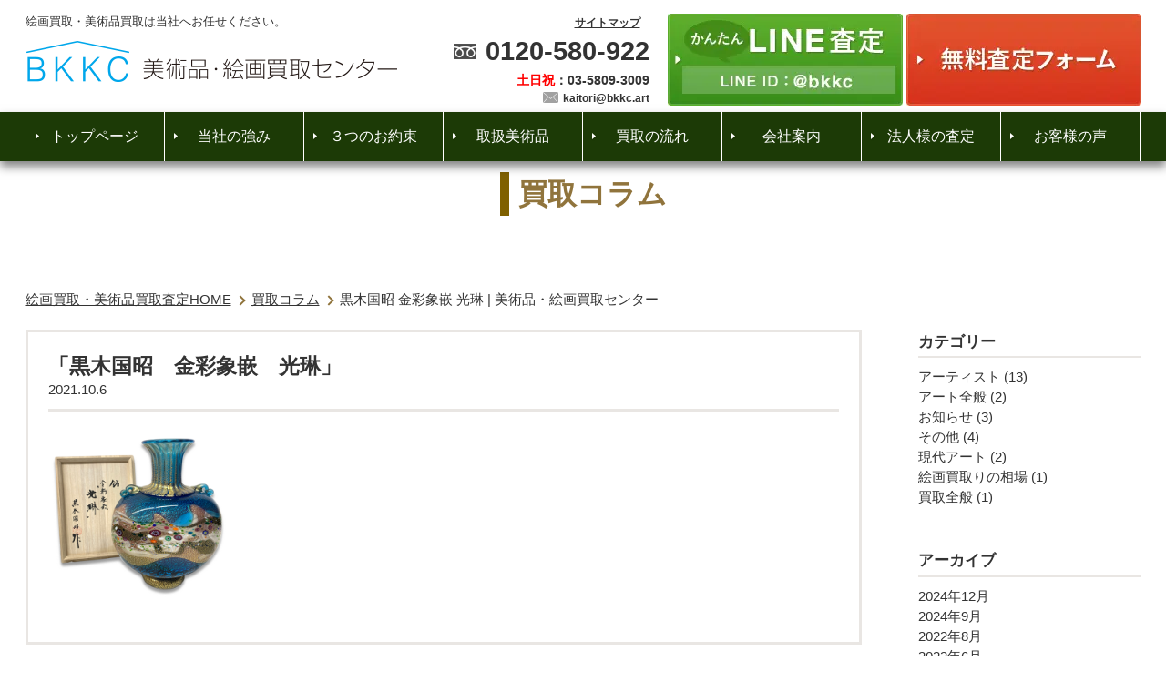

--- FILE ---
content_type: text/html; charset=utf-8
request_url: https://www.google.com/recaptcha/api2/anchor?ar=1&k=6Lc5CYogAAAAAJxdIVckhAPH0gJLCXT9rYmhVqlz&co=aHR0cHM6Ly9ia2tjLmFydDo0NDM.&hl=en&v=PoyoqOPhxBO7pBk68S4YbpHZ&size=invisible&anchor-ms=20000&execute-ms=30000&cb=8tz2dbe2gmga
body_size: 48806
content:
<!DOCTYPE HTML><html dir="ltr" lang="en"><head><meta http-equiv="Content-Type" content="text/html; charset=UTF-8">
<meta http-equiv="X-UA-Compatible" content="IE=edge">
<title>reCAPTCHA</title>
<style type="text/css">
/* cyrillic-ext */
@font-face {
  font-family: 'Roboto';
  font-style: normal;
  font-weight: 400;
  font-stretch: 100%;
  src: url(//fonts.gstatic.com/s/roboto/v48/KFO7CnqEu92Fr1ME7kSn66aGLdTylUAMa3GUBHMdazTgWw.woff2) format('woff2');
  unicode-range: U+0460-052F, U+1C80-1C8A, U+20B4, U+2DE0-2DFF, U+A640-A69F, U+FE2E-FE2F;
}
/* cyrillic */
@font-face {
  font-family: 'Roboto';
  font-style: normal;
  font-weight: 400;
  font-stretch: 100%;
  src: url(//fonts.gstatic.com/s/roboto/v48/KFO7CnqEu92Fr1ME7kSn66aGLdTylUAMa3iUBHMdazTgWw.woff2) format('woff2');
  unicode-range: U+0301, U+0400-045F, U+0490-0491, U+04B0-04B1, U+2116;
}
/* greek-ext */
@font-face {
  font-family: 'Roboto';
  font-style: normal;
  font-weight: 400;
  font-stretch: 100%;
  src: url(//fonts.gstatic.com/s/roboto/v48/KFO7CnqEu92Fr1ME7kSn66aGLdTylUAMa3CUBHMdazTgWw.woff2) format('woff2');
  unicode-range: U+1F00-1FFF;
}
/* greek */
@font-face {
  font-family: 'Roboto';
  font-style: normal;
  font-weight: 400;
  font-stretch: 100%;
  src: url(//fonts.gstatic.com/s/roboto/v48/KFO7CnqEu92Fr1ME7kSn66aGLdTylUAMa3-UBHMdazTgWw.woff2) format('woff2');
  unicode-range: U+0370-0377, U+037A-037F, U+0384-038A, U+038C, U+038E-03A1, U+03A3-03FF;
}
/* math */
@font-face {
  font-family: 'Roboto';
  font-style: normal;
  font-weight: 400;
  font-stretch: 100%;
  src: url(//fonts.gstatic.com/s/roboto/v48/KFO7CnqEu92Fr1ME7kSn66aGLdTylUAMawCUBHMdazTgWw.woff2) format('woff2');
  unicode-range: U+0302-0303, U+0305, U+0307-0308, U+0310, U+0312, U+0315, U+031A, U+0326-0327, U+032C, U+032F-0330, U+0332-0333, U+0338, U+033A, U+0346, U+034D, U+0391-03A1, U+03A3-03A9, U+03B1-03C9, U+03D1, U+03D5-03D6, U+03F0-03F1, U+03F4-03F5, U+2016-2017, U+2034-2038, U+203C, U+2040, U+2043, U+2047, U+2050, U+2057, U+205F, U+2070-2071, U+2074-208E, U+2090-209C, U+20D0-20DC, U+20E1, U+20E5-20EF, U+2100-2112, U+2114-2115, U+2117-2121, U+2123-214F, U+2190, U+2192, U+2194-21AE, U+21B0-21E5, U+21F1-21F2, U+21F4-2211, U+2213-2214, U+2216-22FF, U+2308-230B, U+2310, U+2319, U+231C-2321, U+2336-237A, U+237C, U+2395, U+239B-23B7, U+23D0, U+23DC-23E1, U+2474-2475, U+25AF, U+25B3, U+25B7, U+25BD, U+25C1, U+25CA, U+25CC, U+25FB, U+266D-266F, U+27C0-27FF, U+2900-2AFF, U+2B0E-2B11, U+2B30-2B4C, U+2BFE, U+3030, U+FF5B, U+FF5D, U+1D400-1D7FF, U+1EE00-1EEFF;
}
/* symbols */
@font-face {
  font-family: 'Roboto';
  font-style: normal;
  font-weight: 400;
  font-stretch: 100%;
  src: url(//fonts.gstatic.com/s/roboto/v48/KFO7CnqEu92Fr1ME7kSn66aGLdTylUAMaxKUBHMdazTgWw.woff2) format('woff2');
  unicode-range: U+0001-000C, U+000E-001F, U+007F-009F, U+20DD-20E0, U+20E2-20E4, U+2150-218F, U+2190, U+2192, U+2194-2199, U+21AF, U+21E6-21F0, U+21F3, U+2218-2219, U+2299, U+22C4-22C6, U+2300-243F, U+2440-244A, U+2460-24FF, U+25A0-27BF, U+2800-28FF, U+2921-2922, U+2981, U+29BF, U+29EB, U+2B00-2BFF, U+4DC0-4DFF, U+FFF9-FFFB, U+10140-1018E, U+10190-1019C, U+101A0, U+101D0-101FD, U+102E0-102FB, U+10E60-10E7E, U+1D2C0-1D2D3, U+1D2E0-1D37F, U+1F000-1F0FF, U+1F100-1F1AD, U+1F1E6-1F1FF, U+1F30D-1F30F, U+1F315, U+1F31C, U+1F31E, U+1F320-1F32C, U+1F336, U+1F378, U+1F37D, U+1F382, U+1F393-1F39F, U+1F3A7-1F3A8, U+1F3AC-1F3AF, U+1F3C2, U+1F3C4-1F3C6, U+1F3CA-1F3CE, U+1F3D4-1F3E0, U+1F3ED, U+1F3F1-1F3F3, U+1F3F5-1F3F7, U+1F408, U+1F415, U+1F41F, U+1F426, U+1F43F, U+1F441-1F442, U+1F444, U+1F446-1F449, U+1F44C-1F44E, U+1F453, U+1F46A, U+1F47D, U+1F4A3, U+1F4B0, U+1F4B3, U+1F4B9, U+1F4BB, U+1F4BF, U+1F4C8-1F4CB, U+1F4D6, U+1F4DA, U+1F4DF, U+1F4E3-1F4E6, U+1F4EA-1F4ED, U+1F4F7, U+1F4F9-1F4FB, U+1F4FD-1F4FE, U+1F503, U+1F507-1F50B, U+1F50D, U+1F512-1F513, U+1F53E-1F54A, U+1F54F-1F5FA, U+1F610, U+1F650-1F67F, U+1F687, U+1F68D, U+1F691, U+1F694, U+1F698, U+1F6AD, U+1F6B2, U+1F6B9-1F6BA, U+1F6BC, U+1F6C6-1F6CF, U+1F6D3-1F6D7, U+1F6E0-1F6EA, U+1F6F0-1F6F3, U+1F6F7-1F6FC, U+1F700-1F7FF, U+1F800-1F80B, U+1F810-1F847, U+1F850-1F859, U+1F860-1F887, U+1F890-1F8AD, U+1F8B0-1F8BB, U+1F8C0-1F8C1, U+1F900-1F90B, U+1F93B, U+1F946, U+1F984, U+1F996, U+1F9E9, U+1FA00-1FA6F, U+1FA70-1FA7C, U+1FA80-1FA89, U+1FA8F-1FAC6, U+1FACE-1FADC, U+1FADF-1FAE9, U+1FAF0-1FAF8, U+1FB00-1FBFF;
}
/* vietnamese */
@font-face {
  font-family: 'Roboto';
  font-style: normal;
  font-weight: 400;
  font-stretch: 100%;
  src: url(//fonts.gstatic.com/s/roboto/v48/KFO7CnqEu92Fr1ME7kSn66aGLdTylUAMa3OUBHMdazTgWw.woff2) format('woff2');
  unicode-range: U+0102-0103, U+0110-0111, U+0128-0129, U+0168-0169, U+01A0-01A1, U+01AF-01B0, U+0300-0301, U+0303-0304, U+0308-0309, U+0323, U+0329, U+1EA0-1EF9, U+20AB;
}
/* latin-ext */
@font-face {
  font-family: 'Roboto';
  font-style: normal;
  font-weight: 400;
  font-stretch: 100%;
  src: url(//fonts.gstatic.com/s/roboto/v48/KFO7CnqEu92Fr1ME7kSn66aGLdTylUAMa3KUBHMdazTgWw.woff2) format('woff2');
  unicode-range: U+0100-02BA, U+02BD-02C5, U+02C7-02CC, U+02CE-02D7, U+02DD-02FF, U+0304, U+0308, U+0329, U+1D00-1DBF, U+1E00-1E9F, U+1EF2-1EFF, U+2020, U+20A0-20AB, U+20AD-20C0, U+2113, U+2C60-2C7F, U+A720-A7FF;
}
/* latin */
@font-face {
  font-family: 'Roboto';
  font-style: normal;
  font-weight: 400;
  font-stretch: 100%;
  src: url(//fonts.gstatic.com/s/roboto/v48/KFO7CnqEu92Fr1ME7kSn66aGLdTylUAMa3yUBHMdazQ.woff2) format('woff2');
  unicode-range: U+0000-00FF, U+0131, U+0152-0153, U+02BB-02BC, U+02C6, U+02DA, U+02DC, U+0304, U+0308, U+0329, U+2000-206F, U+20AC, U+2122, U+2191, U+2193, U+2212, U+2215, U+FEFF, U+FFFD;
}
/* cyrillic-ext */
@font-face {
  font-family: 'Roboto';
  font-style: normal;
  font-weight: 500;
  font-stretch: 100%;
  src: url(//fonts.gstatic.com/s/roboto/v48/KFO7CnqEu92Fr1ME7kSn66aGLdTylUAMa3GUBHMdazTgWw.woff2) format('woff2');
  unicode-range: U+0460-052F, U+1C80-1C8A, U+20B4, U+2DE0-2DFF, U+A640-A69F, U+FE2E-FE2F;
}
/* cyrillic */
@font-face {
  font-family: 'Roboto';
  font-style: normal;
  font-weight: 500;
  font-stretch: 100%;
  src: url(//fonts.gstatic.com/s/roboto/v48/KFO7CnqEu92Fr1ME7kSn66aGLdTylUAMa3iUBHMdazTgWw.woff2) format('woff2');
  unicode-range: U+0301, U+0400-045F, U+0490-0491, U+04B0-04B1, U+2116;
}
/* greek-ext */
@font-face {
  font-family: 'Roboto';
  font-style: normal;
  font-weight: 500;
  font-stretch: 100%;
  src: url(//fonts.gstatic.com/s/roboto/v48/KFO7CnqEu92Fr1ME7kSn66aGLdTylUAMa3CUBHMdazTgWw.woff2) format('woff2');
  unicode-range: U+1F00-1FFF;
}
/* greek */
@font-face {
  font-family: 'Roboto';
  font-style: normal;
  font-weight: 500;
  font-stretch: 100%;
  src: url(//fonts.gstatic.com/s/roboto/v48/KFO7CnqEu92Fr1ME7kSn66aGLdTylUAMa3-UBHMdazTgWw.woff2) format('woff2');
  unicode-range: U+0370-0377, U+037A-037F, U+0384-038A, U+038C, U+038E-03A1, U+03A3-03FF;
}
/* math */
@font-face {
  font-family: 'Roboto';
  font-style: normal;
  font-weight: 500;
  font-stretch: 100%;
  src: url(//fonts.gstatic.com/s/roboto/v48/KFO7CnqEu92Fr1ME7kSn66aGLdTylUAMawCUBHMdazTgWw.woff2) format('woff2');
  unicode-range: U+0302-0303, U+0305, U+0307-0308, U+0310, U+0312, U+0315, U+031A, U+0326-0327, U+032C, U+032F-0330, U+0332-0333, U+0338, U+033A, U+0346, U+034D, U+0391-03A1, U+03A3-03A9, U+03B1-03C9, U+03D1, U+03D5-03D6, U+03F0-03F1, U+03F4-03F5, U+2016-2017, U+2034-2038, U+203C, U+2040, U+2043, U+2047, U+2050, U+2057, U+205F, U+2070-2071, U+2074-208E, U+2090-209C, U+20D0-20DC, U+20E1, U+20E5-20EF, U+2100-2112, U+2114-2115, U+2117-2121, U+2123-214F, U+2190, U+2192, U+2194-21AE, U+21B0-21E5, U+21F1-21F2, U+21F4-2211, U+2213-2214, U+2216-22FF, U+2308-230B, U+2310, U+2319, U+231C-2321, U+2336-237A, U+237C, U+2395, U+239B-23B7, U+23D0, U+23DC-23E1, U+2474-2475, U+25AF, U+25B3, U+25B7, U+25BD, U+25C1, U+25CA, U+25CC, U+25FB, U+266D-266F, U+27C0-27FF, U+2900-2AFF, U+2B0E-2B11, U+2B30-2B4C, U+2BFE, U+3030, U+FF5B, U+FF5D, U+1D400-1D7FF, U+1EE00-1EEFF;
}
/* symbols */
@font-face {
  font-family: 'Roboto';
  font-style: normal;
  font-weight: 500;
  font-stretch: 100%;
  src: url(//fonts.gstatic.com/s/roboto/v48/KFO7CnqEu92Fr1ME7kSn66aGLdTylUAMaxKUBHMdazTgWw.woff2) format('woff2');
  unicode-range: U+0001-000C, U+000E-001F, U+007F-009F, U+20DD-20E0, U+20E2-20E4, U+2150-218F, U+2190, U+2192, U+2194-2199, U+21AF, U+21E6-21F0, U+21F3, U+2218-2219, U+2299, U+22C4-22C6, U+2300-243F, U+2440-244A, U+2460-24FF, U+25A0-27BF, U+2800-28FF, U+2921-2922, U+2981, U+29BF, U+29EB, U+2B00-2BFF, U+4DC0-4DFF, U+FFF9-FFFB, U+10140-1018E, U+10190-1019C, U+101A0, U+101D0-101FD, U+102E0-102FB, U+10E60-10E7E, U+1D2C0-1D2D3, U+1D2E0-1D37F, U+1F000-1F0FF, U+1F100-1F1AD, U+1F1E6-1F1FF, U+1F30D-1F30F, U+1F315, U+1F31C, U+1F31E, U+1F320-1F32C, U+1F336, U+1F378, U+1F37D, U+1F382, U+1F393-1F39F, U+1F3A7-1F3A8, U+1F3AC-1F3AF, U+1F3C2, U+1F3C4-1F3C6, U+1F3CA-1F3CE, U+1F3D4-1F3E0, U+1F3ED, U+1F3F1-1F3F3, U+1F3F5-1F3F7, U+1F408, U+1F415, U+1F41F, U+1F426, U+1F43F, U+1F441-1F442, U+1F444, U+1F446-1F449, U+1F44C-1F44E, U+1F453, U+1F46A, U+1F47D, U+1F4A3, U+1F4B0, U+1F4B3, U+1F4B9, U+1F4BB, U+1F4BF, U+1F4C8-1F4CB, U+1F4D6, U+1F4DA, U+1F4DF, U+1F4E3-1F4E6, U+1F4EA-1F4ED, U+1F4F7, U+1F4F9-1F4FB, U+1F4FD-1F4FE, U+1F503, U+1F507-1F50B, U+1F50D, U+1F512-1F513, U+1F53E-1F54A, U+1F54F-1F5FA, U+1F610, U+1F650-1F67F, U+1F687, U+1F68D, U+1F691, U+1F694, U+1F698, U+1F6AD, U+1F6B2, U+1F6B9-1F6BA, U+1F6BC, U+1F6C6-1F6CF, U+1F6D3-1F6D7, U+1F6E0-1F6EA, U+1F6F0-1F6F3, U+1F6F7-1F6FC, U+1F700-1F7FF, U+1F800-1F80B, U+1F810-1F847, U+1F850-1F859, U+1F860-1F887, U+1F890-1F8AD, U+1F8B0-1F8BB, U+1F8C0-1F8C1, U+1F900-1F90B, U+1F93B, U+1F946, U+1F984, U+1F996, U+1F9E9, U+1FA00-1FA6F, U+1FA70-1FA7C, U+1FA80-1FA89, U+1FA8F-1FAC6, U+1FACE-1FADC, U+1FADF-1FAE9, U+1FAF0-1FAF8, U+1FB00-1FBFF;
}
/* vietnamese */
@font-face {
  font-family: 'Roboto';
  font-style: normal;
  font-weight: 500;
  font-stretch: 100%;
  src: url(//fonts.gstatic.com/s/roboto/v48/KFO7CnqEu92Fr1ME7kSn66aGLdTylUAMa3OUBHMdazTgWw.woff2) format('woff2');
  unicode-range: U+0102-0103, U+0110-0111, U+0128-0129, U+0168-0169, U+01A0-01A1, U+01AF-01B0, U+0300-0301, U+0303-0304, U+0308-0309, U+0323, U+0329, U+1EA0-1EF9, U+20AB;
}
/* latin-ext */
@font-face {
  font-family: 'Roboto';
  font-style: normal;
  font-weight: 500;
  font-stretch: 100%;
  src: url(//fonts.gstatic.com/s/roboto/v48/KFO7CnqEu92Fr1ME7kSn66aGLdTylUAMa3KUBHMdazTgWw.woff2) format('woff2');
  unicode-range: U+0100-02BA, U+02BD-02C5, U+02C7-02CC, U+02CE-02D7, U+02DD-02FF, U+0304, U+0308, U+0329, U+1D00-1DBF, U+1E00-1E9F, U+1EF2-1EFF, U+2020, U+20A0-20AB, U+20AD-20C0, U+2113, U+2C60-2C7F, U+A720-A7FF;
}
/* latin */
@font-face {
  font-family: 'Roboto';
  font-style: normal;
  font-weight: 500;
  font-stretch: 100%;
  src: url(//fonts.gstatic.com/s/roboto/v48/KFO7CnqEu92Fr1ME7kSn66aGLdTylUAMa3yUBHMdazQ.woff2) format('woff2');
  unicode-range: U+0000-00FF, U+0131, U+0152-0153, U+02BB-02BC, U+02C6, U+02DA, U+02DC, U+0304, U+0308, U+0329, U+2000-206F, U+20AC, U+2122, U+2191, U+2193, U+2212, U+2215, U+FEFF, U+FFFD;
}
/* cyrillic-ext */
@font-face {
  font-family: 'Roboto';
  font-style: normal;
  font-weight: 900;
  font-stretch: 100%;
  src: url(//fonts.gstatic.com/s/roboto/v48/KFO7CnqEu92Fr1ME7kSn66aGLdTylUAMa3GUBHMdazTgWw.woff2) format('woff2');
  unicode-range: U+0460-052F, U+1C80-1C8A, U+20B4, U+2DE0-2DFF, U+A640-A69F, U+FE2E-FE2F;
}
/* cyrillic */
@font-face {
  font-family: 'Roboto';
  font-style: normal;
  font-weight: 900;
  font-stretch: 100%;
  src: url(//fonts.gstatic.com/s/roboto/v48/KFO7CnqEu92Fr1ME7kSn66aGLdTylUAMa3iUBHMdazTgWw.woff2) format('woff2');
  unicode-range: U+0301, U+0400-045F, U+0490-0491, U+04B0-04B1, U+2116;
}
/* greek-ext */
@font-face {
  font-family: 'Roboto';
  font-style: normal;
  font-weight: 900;
  font-stretch: 100%;
  src: url(//fonts.gstatic.com/s/roboto/v48/KFO7CnqEu92Fr1ME7kSn66aGLdTylUAMa3CUBHMdazTgWw.woff2) format('woff2');
  unicode-range: U+1F00-1FFF;
}
/* greek */
@font-face {
  font-family: 'Roboto';
  font-style: normal;
  font-weight: 900;
  font-stretch: 100%;
  src: url(//fonts.gstatic.com/s/roboto/v48/KFO7CnqEu92Fr1ME7kSn66aGLdTylUAMa3-UBHMdazTgWw.woff2) format('woff2');
  unicode-range: U+0370-0377, U+037A-037F, U+0384-038A, U+038C, U+038E-03A1, U+03A3-03FF;
}
/* math */
@font-face {
  font-family: 'Roboto';
  font-style: normal;
  font-weight: 900;
  font-stretch: 100%;
  src: url(//fonts.gstatic.com/s/roboto/v48/KFO7CnqEu92Fr1ME7kSn66aGLdTylUAMawCUBHMdazTgWw.woff2) format('woff2');
  unicode-range: U+0302-0303, U+0305, U+0307-0308, U+0310, U+0312, U+0315, U+031A, U+0326-0327, U+032C, U+032F-0330, U+0332-0333, U+0338, U+033A, U+0346, U+034D, U+0391-03A1, U+03A3-03A9, U+03B1-03C9, U+03D1, U+03D5-03D6, U+03F0-03F1, U+03F4-03F5, U+2016-2017, U+2034-2038, U+203C, U+2040, U+2043, U+2047, U+2050, U+2057, U+205F, U+2070-2071, U+2074-208E, U+2090-209C, U+20D0-20DC, U+20E1, U+20E5-20EF, U+2100-2112, U+2114-2115, U+2117-2121, U+2123-214F, U+2190, U+2192, U+2194-21AE, U+21B0-21E5, U+21F1-21F2, U+21F4-2211, U+2213-2214, U+2216-22FF, U+2308-230B, U+2310, U+2319, U+231C-2321, U+2336-237A, U+237C, U+2395, U+239B-23B7, U+23D0, U+23DC-23E1, U+2474-2475, U+25AF, U+25B3, U+25B7, U+25BD, U+25C1, U+25CA, U+25CC, U+25FB, U+266D-266F, U+27C0-27FF, U+2900-2AFF, U+2B0E-2B11, U+2B30-2B4C, U+2BFE, U+3030, U+FF5B, U+FF5D, U+1D400-1D7FF, U+1EE00-1EEFF;
}
/* symbols */
@font-face {
  font-family: 'Roboto';
  font-style: normal;
  font-weight: 900;
  font-stretch: 100%;
  src: url(//fonts.gstatic.com/s/roboto/v48/KFO7CnqEu92Fr1ME7kSn66aGLdTylUAMaxKUBHMdazTgWw.woff2) format('woff2');
  unicode-range: U+0001-000C, U+000E-001F, U+007F-009F, U+20DD-20E0, U+20E2-20E4, U+2150-218F, U+2190, U+2192, U+2194-2199, U+21AF, U+21E6-21F0, U+21F3, U+2218-2219, U+2299, U+22C4-22C6, U+2300-243F, U+2440-244A, U+2460-24FF, U+25A0-27BF, U+2800-28FF, U+2921-2922, U+2981, U+29BF, U+29EB, U+2B00-2BFF, U+4DC0-4DFF, U+FFF9-FFFB, U+10140-1018E, U+10190-1019C, U+101A0, U+101D0-101FD, U+102E0-102FB, U+10E60-10E7E, U+1D2C0-1D2D3, U+1D2E0-1D37F, U+1F000-1F0FF, U+1F100-1F1AD, U+1F1E6-1F1FF, U+1F30D-1F30F, U+1F315, U+1F31C, U+1F31E, U+1F320-1F32C, U+1F336, U+1F378, U+1F37D, U+1F382, U+1F393-1F39F, U+1F3A7-1F3A8, U+1F3AC-1F3AF, U+1F3C2, U+1F3C4-1F3C6, U+1F3CA-1F3CE, U+1F3D4-1F3E0, U+1F3ED, U+1F3F1-1F3F3, U+1F3F5-1F3F7, U+1F408, U+1F415, U+1F41F, U+1F426, U+1F43F, U+1F441-1F442, U+1F444, U+1F446-1F449, U+1F44C-1F44E, U+1F453, U+1F46A, U+1F47D, U+1F4A3, U+1F4B0, U+1F4B3, U+1F4B9, U+1F4BB, U+1F4BF, U+1F4C8-1F4CB, U+1F4D6, U+1F4DA, U+1F4DF, U+1F4E3-1F4E6, U+1F4EA-1F4ED, U+1F4F7, U+1F4F9-1F4FB, U+1F4FD-1F4FE, U+1F503, U+1F507-1F50B, U+1F50D, U+1F512-1F513, U+1F53E-1F54A, U+1F54F-1F5FA, U+1F610, U+1F650-1F67F, U+1F687, U+1F68D, U+1F691, U+1F694, U+1F698, U+1F6AD, U+1F6B2, U+1F6B9-1F6BA, U+1F6BC, U+1F6C6-1F6CF, U+1F6D3-1F6D7, U+1F6E0-1F6EA, U+1F6F0-1F6F3, U+1F6F7-1F6FC, U+1F700-1F7FF, U+1F800-1F80B, U+1F810-1F847, U+1F850-1F859, U+1F860-1F887, U+1F890-1F8AD, U+1F8B0-1F8BB, U+1F8C0-1F8C1, U+1F900-1F90B, U+1F93B, U+1F946, U+1F984, U+1F996, U+1F9E9, U+1FA00-1FA6F, U+1FA70-1FA7C, U+1FA80-1FA89, U+1FA8F-1FAC6, U+1FACE-1FADC, U+1FADF-1FAE9, U+1FAF0-1FAF8, U+1FB00-1FBFF;
}
/* vietnamese */
@font-face {
  font-family: 'Roboto';
  font-style: normal;
  font-weight: 900;
  font-stretch: 100%;
  src: url(//fonts.gstatic.com/s/roboto/v48/KFO7CnqEu92Fr1ME7kSn66aGLdTylUAMa3OUBHMdazTgWw.woff2) format('woff2');
  unicode-range: U+0102-0103, U+0110-0111, U+0128-0129, U+0168-0169, U+01A0-01A1, U+01AF-01B0, U+0300-0301, U+0303-0304, U+0308-0309, U+0323, U+0329, U+1EA0-1EF9, U+20AB;
}
/* latin-ext */
@font-face {
  font-family: 'Roboto';
  font-style: normal;
  font-weight: 900;
  font-stretch: 100%;
  src: url(//fonts.gstatic.com/s/roboto/v48/KFO7CnqEu92Fr1ME7kSn66aGLdTylUAMa3KUBHMdazTgWw.woff2) format('woff2');
  unicode-range: U+0100-02BA, U+02BD-02C5, U+02C7-02CC, U+02CE-02D7, U+02DD-02FF, U+0304, U+0308, U+0329, U+1D00-1DBF, U+1E00-1E9F, U+1EF2-1EFF, U+2020, U+20A0-20AB, U+20AD-20C0, U+2113, U+2C60-2C7F, U+A720-A7FF;
}
/* latin */
@font-face {
  font-family: 'Roboto';
  font-style: normal;
  font-weight: 900;
  font-stretch: 100%;
  src: url(//fonts.gstatic.com/s/roboto/v48/KFO7CnqEu92Fr1ME7kSn66aGLdTylUAMa3yUBHMdazQ.woff2) format('woff2');
  unicode-range: U+0000-00FF, U+0131, U+0152-0153, U+02BB-02BC, U+02C6, U+02DA, U+02DC, U+0304, U+0308, U+0329, U+2000-206F, U+20AC, U+2122, U+2191, U+2193, U+2212, U+2215, U+FEFF, U+FFFD;
}

</style>
<link rel="stylesheet" type="text/css" href="https://www.gstatic.com/recaptcha/releases/PoyoqOPhxBO7pBk68S4YbpHZ/styles__ltr.css">
<script nonce="a3mW0G48xAD9NBW-nuY95Q" type="text/javascript">window['__recaptcha_api'] = 'https://www.google.com/recaptcha/api2/';</script>
<script type="text/javascript" src="https://www.gstatic.com/recaptcha/releases/PoyoqOPhxBO7pBk68S4YbpHZ/recaptcha__en.js" nonce="a3mW0G48xAD9NBW-nuY95Q">
      
    </script></head>
<body><div id="rc-anchor-alert" class="rc-anchor-alert"></div>
<input type="hidden" id="recaptcha-token" value="[base64]">
<script type="text/javascript" nonce="a3mW0G48xAD9NBW-nuY95Q">
      recaptcha.anchor.Main.init("[\x22ainput\x22,[\x22bgdata\x22,\x22\x22,\[base64]/[base64]/MjU1Ong/[base64]/[base64]/[base64]/[base64]/[base64]/[base64]/[base64]/[base64]/[base64]/[base64]/[base64]/[base64]/[base64]/[base64]/[base64]\\u003d\x22,\[base64]\\u003d\x22,\x22wq8iWcKIP3oJw4nCiWnDsMO7w4RmKsOcwpfCuGkCw4x4TsOxFzbCgFXDlnUVZQ3CpMOAw7PDsRQca1AqIcKHwoErwqtMw7HDknU7LxHCkhHDhcKAWyLDosOXwqYkw7EfwpY+woh4QMKVW0ZDfMOTwqrCrWQhw5vDsMOmwrREbcKZK8Ojw5oBwq/[base64]/DjknCm1Q3ScOuw4MUwrlHwrJacEfCusOKVmchGcKPTG4NwooTGn/CtcKywr85acOTwpAKwr/DmcK4w7gnw6PCpxzCm8OrwrMSw4zDisKcwq5SwqEvUsK6IcKXKC5LwrPDhcOZw6TDo27DjAAhwq/Dlnk0EcOaHk4Mw6sfwpFwKQzDqlFgw7JSwrbCmsKNwpbCv3d2M8K9w7HCvMKMGsOgLcO5w4kWwqbCrMOyXcOVbcOgQMKGfh3CjwlEw4bDlsKyw7bDixDCncOww4J/EnzDrklvw69GTEfCiSzDp8OmVHlIS8KHEcKUwo/Dqnl/[base64]/[base64]/CosOJw748HV7CkDNawpYUH8OtaE9/[base64]/CvADDuEkZwqEZwpbDvyvCizFuUcOWw7TDm23DhsK2Cy7Ckwdmwp7DkcOewrFMwpMaXcONwq3DlsOdCm9vWCjDlCwMwp8RwrZwM8KxwpDDjMO4w7M6w4kYRXkVbH7Co8KeDzvDscOFccKSbwfCg8OAw6rCr8O/O8OjwrQoalE2woXDqMOmbw3Cn8OGw7HCpcOJwrIoHMK3YGoFAUZYXMOidsK4QcOsdADCsTnDrMOqw4hHRwfCksOJw5bDkhN3e8OowpV2w4hvw50RwonCoX1VGAvDiFTDp8OtacOHwqplwqHDt8OywrzDv8O2CS15XF3DpXAbwr/[base64]/[base64]/DhW5ywr7Cmx8HLUIvaMKjXMK5enVkw4HDgGZqw6jDnXNQYsKMMADDsMOJwpg+wohbwo8Lw7bClsKewoDDhG/CnFJFw5JpUsOpZkbDm8OLG8OCAyzDgi8hw5/CukrCvMOXw6XCiExHNSjCscKGw5FFSsKlwrFHwr/DijTDtAQtw68/w4MOwoXDjgpQw4ogO8KqfSl5eA7DssOeSS/CjsOUwrhAwqt9w5/CusOWw4AZS8OMw5k6cR/[base64]/[base64]/CjSlKwodvw7E8w4fDtQkBwos9FwguwpoKF8Ohw6jDo3Epw4UFe8KAwq3CqMKwwq/CkXUhbCMpSzfCo8KyIDLCsCVMR8OQHcOBwqMsw5bDssONJB8/ZcOfJcKXQ8Ovw7RLw67DlMOGY8KuBcOFwop3dB43wocqwoQ3YH0WQwzCpMKMNBPDtsK1w47DrwbDusO4w5bDqE1KCTYvwpbDgMOzGDoQw5l2bzkqWEXDmwgewpzCjsKuIEE1a2IKw4jCjyXCqjfCvcKWw7LDriBHwoZmwocHcsO2wpXDpiB/wpkzW2w/[base64]/DrMOnwohIKkg8w5wwSH7Dl8KAAzI3RUhgT3hDYhhMwpd5wqbCrCgzw64qw69BwrAcw5Ybw4EcwoMxw4bDiCTCmR1uw5LDoVttLw4belQYwpVuE01Qdy3DnMKKw4TDnzrCk1LDqCrCoUEaMXh/dcOCwqLDlB1vOcKOw5NUw73Du8O/wqkdwqUdN8KPG8KWPHTCpMOcw78rdcKgw445wq/DhDjDvsOyGBbCrAsJQxHDpMOKPcKqw6E/woPDiMO5w4fCgMO3P8OtwocLw6jCpnPDtsOBwrfDs8OHw7BpwrMHOnBMwrMyK8OpDcOnwpwww5XCjMOLw4c7DR/Cj8OXw63CiATDpMKfNcO+w5nDrsKhw6bDtMKqwqHDgA0XB188HcOTbS3DqAzCg11OensgdMO+w7/DiMKlV8Kgw7YtL8K5FsK/wpACwo4FfsKSwpo9wqLDuQccXyZHw6DCnVXCpMO3FSzDucKMwq8yw4rCsTvDvEMnw4QpGsOLw6AgwpFlNWzCl8Oww5IpwrzDgTTChW1QIHTDgMOdAwQHwqwiwqdUbjnDgQvDgcKqw54hw7vDq1w7w7cCw55DHl/CjMKbwpQkwppLw5ZMw7kUwo57wrUHXAMQwqnCnCnDtcKowrPDpkkAHcKFw5XDh8KZFFoNID3CiMKGVDbDtMO3SsOSwqzCpDleCsK/w7wBK8Ohw4V5acKNFcK1bWx/woHDkMOkw6/CqQg0wqp3wpTCvxHDjsKIQEtPw5IMw6hqRWzCpsO5LxfCjR8Qw4MAwq89XsOURy4Mw5HClsKxM8K9w4BNw405SDkfWWrDlF0OHMOiOAXDvsOvP8KEW0xIJcO4IMKZw5zDmhPChsOiwqA1w6B9Dnx9w4bCqBEVScOjwrIiwrzChMKZDkAIw4bDswE9wrDDtRBZIG/DqnvDl8OGc29Kw4fDl8O2w4MIwqDCq2PChXHCgH7Du08yIgjCrMKHw7BNIsK1NAJYw58/[base64]/CvsO2VA0zBFElw5vCqcKzZcKpEC3CscOrRzBGX3gxw6YSacOQwp/CnMO9wrNWUcOYFDcNwq/CrQ51UcK/woDCrlYsTx9uw5vDl8OHNMOJw5LCoU5VO8KZYnTDo0/[base64]/[base64]/[base64]/w5Aswrd8w6bCq2ppVMOHwqATeMKhwpXDhCkYw4bDj1XCtsKCcV3Cg8OkVD0Vw6Bow6NZw4RbB8KwfMO4AFDCrsO/[base64]/DuR7CpcOUMw/[base64]/[base64]/VcK8A8OebBd/EAXDucK1w7dhW8OPGlQSMGN0w7nDs8OQVGTDrnTDngfDpAjCtMKCwqIyEcO3wp7CsDTCgMKxdAvDu3EjUQtFW8Klb8KMbDrDvwpfw7YMDRrDjsKZw6zCpsOvDwA8w5nDnVFqTCrCu8KywpfDtMOdwp/DtsOWwqPDh8OTwohJUG/CrsKMA0UhBcOOw6Usw43DucOfw5vDtWjCksO/wpfDosKdw44YWsK1dCzDv8KZJcK0fcOiwq/DjE9rw5JPwqMXC8OGUi/[base64]/b8K6XClrwonCucObwrfCuFMlByMlPMOqBT/CocOQcjHDkcOpwrLDrMKGwpvCq8ODUMOYw4DDksOcM8KNZsKGwqE0LG7DvEZlXMO7w5DDrsKKBMOCdcOgwr4bAnLDvjTCgzhqGCFJRzV1EH0FwpYYw6YTwpnCocKRFMKyw5HDknVqJFMrB8KbfS7DjcO0w6/[base64]/CpcOTw453WX/Ds0AjZsKZw7DDpMKGH8OlZsOhMsKywrfDu0/[base64]/Dq8OsQGRpPMO4w6rCt8Kcw7IeOMKLw6jClQXCoCTDolgPw7hjSkcnw45jwq0Fw5RxF8Kza2LDu8OcXizDq23CtgLDm8K7RAMsw7rCnMO+VTnDmMKgf8K2wrIwUcOJw61zZE59fyUGwo/CtcOFfcK8w6XDl8KiIsKYw5JGPsKGOEzCpUTDr2jCjMK1wonChxVHwohHEsKaFMKqDMKrQMOGXizDhsOWwogfEDvDhTxIw5jCphF7w5BlaGZCw7Bpw7Uaw6/CuMKkRMK1cBICw7M1OsKPwqzCuMOBQEjCtGkQw5sxw6/Dh8OcOFzDs8OlVnLDqcK0wpjCvsOPwqPCuMKpUMKXIFXDmsOOB8Kbwr1lZEDDnMKzwo0oZsOqwqXDgwdUGMO4UsKvwp/Cp8KVC37CicKfNMKfw4XDviLCpR/DvsOwEloWwr3CqMOaZjklw4JowqkhSsOEwrBqD8K+wpnDixvCgxIbOcKnw6LCoQtRw7zChg98w5IPw4ARw7MbBHfDvTvDhm/DtcOJb8O3MsKxw4nCj8Oyw6MWwozCssKhSMOnwpt6w5kWEgYzL0Ijwr7CgsKdCQTDv8KFTsKxCsKHHkfCusOow4DDjG88bBXDj8KJfMOjwo4jYi7DgGxawrXDhR3Cl3nDpcO0TsOvTUfDggTCmA/[base64]/wo8GwrDDssKtw7zCmVMJw7wcw7nCm2rDhXhORnIfJMOAw63CisOlA8KSdMOVZ8ORcBFmdDJSK8K7wo1QRALDi8Kuwr3CgHw/w4vCkAoUccKHGgnDm8Kvw6fDhsOObwV9PcKGXXvClz1ow5rDhMKsdsKPw7zDiVjCsU3DsjTDmV/CrMKhw47DncKiwp81wprDkBLClMO8KF13w5sNwqfDhMOGwpvCgMOkwqduwrPDmsKBBxHCjVvDkQ5aFcKudMOiN1p+CyTDnXE5w5kDw7HDrHYvw5IBw7s5WSPDtMK/w5jDgcOKcMK/CMOyaALCs1zCtBTCuMKpISfCuMKIJxk/wrfChXPCrcOywpXDrSLCrB1+wo5CEcKZM18sw5lwISDDn8O9wqViwo8CeCrCqnpMwoF3wr3DgE3DlsKQw7RrMzbCsDDDvsKsLsKZw6low4IYOsKyw4bCrkvDuTbDv8OPQsOiWmjDkj94fcOzYhFDw7bDr8OVCzrDkcKywodbfyzDtMOtw5/DhsO7w6RZHE3DjijChsKtYDROFsOVDsK6w5fDt8KEGU0TwoAJw5bDmsOGf8K0QMKBwoc4cSfDnT8lMsO2wpJSw4HDgMKwfMKkwo3CsX5/bjnCnsOYw4fCpmHDvsO+ecOed8OYQxfDkcOuwo7DtMO7wpzDrcKEAw3DrypDwpg2ccOlOMO+aB7CgSoVIR8MwqrCoUgHZg1hYsOzWcKMwrk/wodTYsKwHA/DkEjDiMKbVWvDuht9XcKrwpnCsDLDmcOxw6UndCvCiMOKwqrDg0ckw5LDrkLDuMOIw67CtwDDsETDnsOAw78uBMKIMMK0w7htZW7Cgm8KWsOrwqkhwqvCkmDDkkDDp8Ohw4PDlE7CocKUw4PDq8KEYHZXVsKQwpTCrsK0Z2DDm0TCtsKUWCfCjMK/U8O9woTDr2DDi8OVw63Cui4gw4cFwqbCgcOowq/CiEZefnDDtF3Do8KkCsKUPhdlNRFwXMOrwo9zwp3Cl3pLw6d6wpxBFHB7wr4IFQbCukDChhlFwplaw6TCu8Kpd8OnPgMXwqPDt8OoPQA+woRdw7RTaRLCrMOAw4s/HMKkwqHClGdHJ8Oew6/[base64]/wrnCnkXCisOMKHgNfcKdOcO5dXtvI8OkBjvDkMKAVwlAw7w/[base64]/CtsOOw5wwT38ewq/DuTzDhmVfDWtow6DCjy1sXyRhAA7DuXhcw4HDv3DCrG/[base64]/bGElwroUwrxowoXDlVgtbsOlw6zDpsK8w5bCtcKbwqfDky0qwrzCk8Ozw7xUG8KbwrAiw4rDvEXCiMKZwoPCq2IBw7pCwrjCpAnCuMKkwoZBecOmw6LDmMOIXTrCpDxpwo/[base64]/wqhAKHg/MsKwwpjCqgjCnAofwqdUw4/DosK6w7dgYUXCmTZXw4A1w6rCrsKuQRsTwo3CiTASIDJXw5HDvsOfNMOXw5DCs8K3woDDn8K9wowVwrd/aw9VQ8OcwrXDnzBuw5nDosOTc8KRw5fDhsKAwoTDr8O2wrvDjMK0wqTCk0rDo2zCr8KLwr1SUsOLwrUaGEPDlQkjOSXDucOAWcKXd8OUw7DDrwlBdMKTHXHCk8KcbMO5w6tPwrp4wrdfPcKdwpp7acOBTBtqwqlPw5XDhjrClR4jB0HCvV3Cqj1hw6A8wqfCqVxJwq/CmsKDw75/AXPCvXDCssOCcGHDiMO1woIrHcO4w4LDuAI1w5EowpnCisKWw4gcw6IWKX3CtmsTw4lAw6nDjMObGjnDm1QbInfCpsOlwpcKw5vCohnDhsOHwqzCgsOBDUw2wrJgwqU8OcOGWcKpwp/CmsKyw6bCqcOGw5cuSG7CjCNEBmZhw6daPMKFwqZwwq9Ww5rDrcKrdMOiOzPCgV/[base64]/DtQkcHMKJH8OSGUXDrwEoRcKTc8KMwr3Cn2YrBSTDr8KNwrfCmMKlwoEVFFjDhQ7CilAAIwpTwohKRMOKw6jDs8KKwoXCksOUw7jDqsK6KcKIwrIUNcO+ORcaa2LCoMOWw4MDwoYZw7EOYcO2w5LDkgJIwrwCVmx/wppkwpVoUcKsQMOBw6vCi8Ouw6ltwoPDncOqw6/DlcKEVBHDp17CpTIBLWt8JW/Cg8OnRsOPVMKoBMOMC8OPVsKvLcOjw5jCgRhwEsOCX11YwqXDhAXCosKqw6zCmgDDtkkRw4I6w5HDoEYEwq3Do8KSwp/[base64]/[base64]/ClnvCkjnCmcKNScK2w7F1wrdiwogkw4fCgCPCmw8qZBYQGnjCnQ7DpR/DpDFPHMOWwptIw6fDlH/[base64]/CqMORwp3ClMK1bcKGTGNKw6N7w6fChsOGwrDDpBM8ayJjAhB7w7VKwohsw50JXMOUwq1nwqUKwo3ClsOFQsKTAT9RZj7Dj8Kvw7QUCMKGwoMuRMOow6BmL8OgIsOzW8O2BsKawoTDjzPDpMKTf0ZwfMOLw7N9wqPCumN6XMKDwrw/[base64]/P8OywpjCsRN3w6s0wr0Vwp3DkXHCnsOANMO1B8K1c8OyWMKaL8ODwqTCn3fDicOOw4rCnHrDqUHCrRXDhVbDvcOPw5RpEMOEGMKlDMK5w49kw4FLwrQKw6ZVwoUYwpQ4W1h4EsKKwoMOw53CowQ/HS1fw4rCplgAw506w4ZOwrXCvsOiw4/[base64]/DnBHCnUbDtsOZwqHCkyoVwp3DklnDqhvCkcKVQMOrN8KcwqXDu8OXf8KPw57CjMKHIsKAwr1VwplsXcK9K8OSQcOUw4x3QkHCiMKqw7zDsHQLBR/CncKoccO4w5omH8Kcw6bCs8KgwrDDr8OdwpbCm03DuMKHVcKifsO/[base64]/G8KlLsKUw53CscOlMsKIWkzCj39FPTAXUWt1wpXCnsO5EsOQIMOaw4TDjxjCp2nCnCZGwqZjw4rDumIPESh+dMO+BEZ7wovChgDCgsKtw54JwqPDmsOEwpLClMOJw6U+wp/[base64]/[base64]/[base64]/Dg8OcwpPDosO/wpxbc8OEa8KUwoFnJS0zZ8KVwp8iw5kOL0ESPx4VV8O5w5UZXQ46WmvDucODI8O6wpDDuUPDu8KdRRTCrjbCoFxEfMOJw4UQw6jCg8K/wpozw44Iw7M8OyInIDodb0/DtMK/QMKpdBUhN8OawqsaUcOTwpo/ccKKEX8Vw5BEVsO0w43CtcKscUpfw4lAw73Co0jCi8O1w4U9YxzCncOgwrHCkQM3FsKxw7XCjWjDm8KgwooXw6hOZ2bChMKowo/DpCXCoMOCZcOfPFRswobCuxckThwGwqV6w5jCqMOEwqfDrsK5wrjDlGTDhsKwwqcgwp4rw4lXDMKJw5nCoEfDpzbCngJjAMK9McKsN3g5w7JNd8ODwowfwppOfcKSw6g0w5xyQsOIw6N9OsOSEMOdw6ISw60hDsOawr5CSB5WXXVDw4IvLknDv1Zkwo/DmGnDqsKHVhXCu8KpwqTDvsOqw4cTwqpceWMCKXZVesOhw7ALSlcJw6dAWcKrwrLDr8OraAjDnMKWw7oYKA7CtEIwwpJ+wrttMMKaw4bCuxEaWcOrw6IfwpvDux/[base64]/[base64]/w6YsZ8ONTV1YNyd+I2cfw7bCkwsMw47DmmrDr8O8wqs7w7rChi0ZOzfCu1grLWXDvh4Nw4QpATvClMOTwpXCiW9ew5R6wqPDu8KQw4fCuF3DtsOIwrtfwp3CpcO7bcKMKh0tw60wAsKfX8K+aBttUMKSwpDCrTHDpFpHw5tOJsKew6zDhsKAw6FDW8OZw5DCg0XCs04/dVE0w4NSDXrCpMKDw7pVMjMZYVsGwp4Uw70dKcKIODAfwpoXw7lKeSrDvsOjwr1iw4bChGdPWMOpSX5iYsOIworDu8O8AcKlA8K5Y8Kmw6kzMUxNw4hpcGrCjz/[base64]/DqMOaw68fLzPDhMK0wqg7WS7Dm8OLH8KVRcOMw50sw48ZKx/DvcO7I8OIGsOCMkbDjwk4w4TCn8KCEATChWvCjDVjw5PClAk9IsO6GcO3wobCiUQGw4vDkV/DiXjCoUfDiRDDoi3ChcKjwoQDB8KUf1vDizXCvcOpcsOTVnrCo0fCuVvDv3HCk8OpeSBpwq5qw7/DvMKHw5PDqnzCvMOCw6XCi8OeXCjCvx/Dl8OtPcOmR8ONXMKbU8KDw7XDv8Ocw5JaTEjCsCvCqsOAbMKOwoHCmMOjRgYjeMK/[base64]/Ogh0CcO+w61fwprCnsK/[base64]/fh92wrPCssKuw6HDh3dVwp4IwpjDrmbCpTrCsMOQwq7DiB9fbsKAw7vCnQ7CuEFow59Jwq/DtMOfDyR1wp43wqvDmsOqw7RmBmzDp8OtAsOlK8KwSUojSgQ2MMOewqU7N1DDl8KUW8OYVsK+w6fDmcORwpRcbMKLUMOEYDNibMO8VMOEGcKjw7MMIMO/wozDjsOiYWnDpXzDt8KAOsK/wpcSw4TDvcOQw4PCpcKeJW/DvsOmKXzDuMKAw4PCrMK8bnfDucKLWcK/wrsBwo/Cs8KZVTHCiHl2ZMKiwpzCggbCvkZ3NHzDrsO3T2fCmlzCksK0KHZkS0bDnVjDisKjbUvCql/[base64]/CjAhYw6NSJ0sLw4p/[base64]/CrxgBNsK0w60wSS5Hwo/CshnDuBPCo8KXUF3DvgrDg8KgThlPexIvX8KBw7BRwo15Hi/Djmwrw6XDmDt2woLCkxvDiMODVyxAwrgUXjIew4Jzd8KbWMOEw4NOPMKXRh7Cvw1bbQbCk8OoDMKxUXc9ZS7DisO8LG3CsmXDnlvDsX0gwrvDuMOKXMO3w7bDvcK0w6rCmmQsw4HDswLDuS7DhS1Ww58/w5DDvMObwpXDn8OFZsOkw5TDvcO/[base64]/[base64]/DqcKaQjjDjsKSelvDjcOCFMORUCs/IcKOwonDosKowqHCjX/DscOfSsKiw4zDi8Kae8KpGsKuw65wE1QYw4DCnGbCpMOeZmXDk1TDqm8ww53DjzRPJMKNwrPCrX7DvQNkw4YzwqbCiEjCvznDilbDn8K9CMO0w4dyV8O/JXTDgMObw4vDnl0kBcOuwqLDi3LDgXNlNMK/QCnDmMKPWlrDszXDh8KjMcOFwqtkLzjCuyfClBVLw5DDmUjDlsO4w7JQIilXaj9BNCpSLsOow7sqYnTDq8OLw4rDlMOjw5DDkUPDhMKyw7bDisO4w74TblvDkkU/w7PDu8O4CsO8w7rDpCLCqGYHwpktw4JuccOBwq7ChsOYZTNoYBLDpi9ewp3Du8K/w7V+aiTDkAo5woEuHsOnw4fCvzA8wr9rZsOPwpc2wpUrUhARwokODQYCC27CkcOJw50rw7fCrlhCLMK3fsKAwrEPWAfCojgEw58kGMOqw69oSxzDkMOXw4czVE00wrfCl2A3ESEUwr94SMO5VcONF3dVWsOrFiPDhFPDvx4xAChrV8OQw5bDsUpkw4RiBlUIwq9ifm/DuArCl8Ozalp4ZsOlK8O6wq5lwoPCuMKock5mw4HCglFowpwCPsO5bRwkNlYlWMKOw6TDm8O9wp/[base64]/w7PCtMKBw7t3woMmDlM7w6HDiDsBKsKVbcKSQMORw7kRQRbCi04+OUtbw6LCocOtw7d3ZMKNNgtgHQMmR8O+SDAeE8Oab8OsOlcdZcK1w7DCrsOawrXCnsObaxHCs8KVwpbClG0Ew6R5w5vDkhfDsyfDksKzw7LCjmAtZWJ5wp9cDDjDgFHCgnE6J01yNcK0c8KAwr/Cv2chMhLCmMO2w4TDrwDDgcKzw6nCpwtCw7Rne8OtCx0Pa8OFcsKhwr/[base64]/CqsOCw6rCq8KxZsKGD2LCrErDlMKuw63Cm8OlwonCr8KjIMKjw4U5aDoyCQDCtcKlM8OIw696w5oZwrjCgcOUw6dOwr/DvsKbV8OcwoNEw4IGP8OGew/Co3DCu35/[base64]/CtsOvBxLDkgbDuQDCh1NffnLDlMOew5J+ClvDq2leJVgBwq1mw7LCqRJuasOgw6xJJMKyfwgFw5YKUcK9w5MowqBQAERBccO8wqJjS2zDr8KwIMOOw6QvI8OswoMCUnrDkVHCswHDsAbDty1aw6IDasO7wrsSw68FamnCkcO4TcK0w5PDln/[base64]/Ds2TCnwHDtV4kw5bCiVDDiiHCthrCtcKfwpbCukBNLMONw47CmlRQwpbDpkDCrB7DtMKsRsK4YGjCisOTw4DDhlvDnxkFwo9fw6nDhcKPKsOddMObX8OFwrAaw5tdwpwlwoYow5vCl3vCisK+w67DjsKDw5/[base64]/CqxMKwoR1fk3DnBzDucOgwoPDlwTDiXTCiMKGw5nDssOfw5LDrA8ZDMO/F8KZQBPDrAPCv2TDgMOlG2nCjQQUw79Dw7nDv8KpGnADwqImw5XDhXjDlHvCoRjDn8OlRiXCiG4+Zkoow6lvw6XCg8OrZ0pYw4Mwelchf0ARBxvCvsKewrfDkHLDlhZ5dz8awq3DvS/CrF3CpMKfWlHDiMKBPkbDu8KmayojXx5OKEx6EhnDtxBHwpFEw7I7DMOnAsKXwqTDmUsRCcOZGVbCj8K1w5DCk8O9wofCh8Kqw5jDtgfDlsKoN8KawrBvw4TChmbDnV7DpgwTw5lNScOoPm/DjsKBw45XQ8KJM27CnAE1w5fDq8O8TcKPw4ZMAcO4wqZzZcOEw4kSCcKeG8OBSidxwqLCvjvDo8OkccKxwqnCgMOFwoh3w6nDpGrCncOEw5HChUTDmsKrwqtlw6jDtxdEw752KELDkcKgwrvCmTcaW8OkYMKncRBEPh/Dv8KXw4zCocKowrpMwpHChcKOfiFywoDDr2HCpMKuw6onVcKGwqrDs8KIKyTCsMOaenLCgxg4wqnDvSsOw6pmwq8Gw4kJw5vDmMOROcK3w7JTdjIKXsO0w7J1wo4UWwptAivDgFDDtVwww5/[base64]/[base64]/CpiTDscOlw5J3TsKfFsKIw7fClUBkE8Kjw41iCcKfw6lewoZuBRJxw6TCosOswqsrfcO9w4TCsQRgQsKow4ULJcKuwpFEA8Ojwr/Co27Cg8OgCMOMNX3DiCcbw5jClETDvko9w6BxbgNoaxBMw4VEThhuwqrDrRxLI8O+acK9WhFqb0DDq8Kqw7t+w4DDvj0WwpvCrnVQScKJFcK1TGvCqHTDgsK3H8KDwpLDosOEX8KfSsKtFiIsw6trwqfCiT0SfMO/wq0BwrTCnMKRIQvDgcOSwq90KmbDhzJXwqzCgXbDkcO7esOqdsOPUMKdBD7DrB8iDsKJV8OCwq/Di3N5K8KcwrVoGiDCrMObwpfDv8OrGFYxwrXCqVTDmzA9w44Iw6hpwqrCuj0Ww4EcwoZDw6LCjcKKwpYeSRBnY1EwAifCiT3CmsOywpZJw6JRFcOMwp9AVh5VwoIcw6jDrMO1woFWAiHDkcK8AsKYMcKqw43ClcOUFEXDsisKO8KAQMKdwo/CoFwDLSU8BsOFWcKTG8Ktwq1TwofDicKnPjnCgMKhwr9qwo89w7nCmmJLw64lf1gBwoPCsB4yLXhYw4/DjXVPRnjDvMOneRfDhMO3woYzw5tSIcOwfTN3f8OJGkEnw69+w6Uzw5jDksOMwr4pKyl6w7BmOcOmwrPCgUVCcxQKw4gFDTDClMKLwpwAwoQqwoHDocKSw7wxwrJtwofDq8Kcw5XCrUrCucKDdilhOkAywpNCwqA1RMKWw53CkWtdaE/DgcOPwqMewqoqYcOvw4dXZy3CvxNfw54mwrbCnDzDgyoWw4HDvVXCnD/Do8Oww6AuOylGw6knGcOkesKbw4fCk1/CoTnCsy3DjMOcw5bDncOQXsOlCMK1w44/wpEFSHAUfsOiEsKEwrcbeg1AKHx8fcK7KyphUzzChMKGwrkvw400JRnCv8OPJcOWGsKUw7vDpcKXIhNrw6zDqyxYwoxhDsKITMK3wqDCpnzCgsK2d8K7wo9XTQbCosO3w6h6w6onw67ChsOdF8K2aSBgQsKjw6/Cn8O8wrA+b8OXw73CjsKIRF0ZdMKzw6Y5wrkicMOHw6kow4ESfcOOw58Pwq8lEcOZwo9rw5rDrgzDmV3DvMKLw7cFwpzDtwPDj1haU8KwwrVMwrrCtsKSw7LDkn/DgcKhw61jWDHCrcOBw4LCrXjDu8OfwpHDvDHCjsKTesOcdUIJBRnDtxnCsMK9X8OZJcKCTnR2UwBGw4YSw5XCjcKSLcOHCcKDw4BdBCQxwqFHKTPDphRXdnDCrSHChMKLwrDDh8Oew5l+BEnDicKOw4HDp3cSw7ozSMKgwqPDtBrCiDl+PsOdw6c4DVkvIsOLIcKAXi/DmRDCpyk7w4jCm05Vw6PDrCohw7bDmxIodRkkDWfChMOEDQ18Y8KKZjlawopQJD8aWl9ZH2M1w5PCiMO6wpzDiVbCoiE2woRmw53CuVfCl8O9w4gIHQY2L8Onw6/Dokg2w4bCj8K8FXPDosOAQsOVwpdVw5bDh2gHED4kNR7Di3xcHcKPwqgkw6xVwpFowrLCqsKfw4VwZlAUEcKAw4NPcMKdQsOACTjDmXwIw5/CuXjDmMKTdnDDucOfwqzCg3Yaw4nCqsKzX8OiwqPDklIkMhHCssKpw7/CosKxAShXVEkcRcKSwpvCg8KOw63Cm1zDnCrDh8Kbw4bDs3dpQcKCQMO5cWJaVMOiwq43wp0bRGzDvsOdQCNXLcK+wqHCnhl5w71AIkQQZ2bCo2TCtcKFw4bDn8OpGlbDusKqw5DDj8K3MzZdJEfCqsKVTlfCtyZAwpJ1w5dyNF/DqcOGwpBwGnJnG8Ksw4FJFsK2w4tdK05dLy3Dl3cqX8ONwoF+wpPChUPCm8KAwqxBHcO7PGBbcFscwpTCv8OIXMKWwpLCnRNaFmjCnU9dw4xmw77Dlj5MSEtewp3CoDQ/dlAgE8ObI8O5w7EVw4HDgCDDnFVXw4nDqx4Fw6/[base64]/w47Cilh/[base64]/[base64]/CqsKjditsVk06dV4Cw53DmsK9w6Raw6LCilHDgcKmZ8KCKF/CjMKidsKDw4XCjRXCicKJfcKQaknCnxLDksKoEifCkhTDl8K0XcOuIn8sPQRvfirDksK3w7FzwphaI1Jtw6XCscOJw7vDj8OrwoDChA0+esOUNyjCg1R5w7DDgsOHTMO+w6TDoSDCk8OSwplgIcOmwq/Ds8OLOj40TMOXw6nCnmRbZRlbwo/Dl8K+w61OTBbCscKyw7/DucKYwrPCiBc/w7F6w5rDhwvDvsOEaXRtCm4Bw6luY8Kzw4hkVi/Dj8KOw5zDunYLO8K1AMKjw4Y5w4FXPcOMDFjDnwYpU8O2wo5QwrcVbVdGwqdPMnHCrm/ChcKEw6sQFMKjUBrDvcOOw6nDoA3Ct8O/woXCocO5a8OXG2XCksO7w7bCmBEqZ0XDmzPDnz3DucOlU31zAsKOGsKOa0MMERkSw5h9PRHDlGJfB11zfMKPZwXDisObwrHDoHc7EsKIFBfCuyTCg8OtI28Cwq5zGSLCkGYcwqjDoknDlcKmYwnCksKew6wYFsORL8OcbnzDkT4AwpzDnQLCncK9w7/[base64]/DvcOUWMOCw5hZfVAodi3DqsODAB7DhEEkAAteYXDCqGHDm8KBF8O7KsKnUmHDoBjChjvDinNCwr4JecKMHMOwwqHCkVASbHfCp8OzEytYw4t7wqQ8wqk9QS4lwq0mKk3ChSjCtWFjwpvCuMKtwqVHw7rDjsOHZWxrC8KfacOnwoRsTsOHw7tZEncMw6/Cix9kSMOeecK+OcOHwpg6c8K1w6PCtCULRB4NWcOzBcKow70SHVLDsU4OCcOlwqfDlF7DvQJTwr3Cij7CtsKRw4fDhDAPA3N3EcKFw74tScOXw7DCrsKaw4TCjUZ8wo5DKFx+HcKTw5vCrHcxVsKWwoXCp0dLDHnCvxAWecO3EsO0fx7Dm8O5asK/wpVGwonDkivClS1YIyBuK3vDoMOVEk7DrcKrA8KTdXZkKcKBw4I/XcKyw4tJw6XCkjvCq8KfZU3CvBzDrX7Dp8Ksw5VXQ8KQwr3Dk8KDKcOSw7nDpcORwo18wpPDpsO2EC42w6zDtF4daiXCncODHcOfJBosZsKND8KEZHUcw6MLJhLCkjnDtX7Dg8KvPcOPEMK3w7NlamBmw7R/M8OrdQEIdSjCj8OEw4cFMX5ywolAwpLDnBDCucO2wpzCp1cUJE45T3ATwpRowrJHw50EJMOfYsOkWcKde04rHSTCjX4mKsOEZk8Lwq3CglZwworDrRXCrUjDvMOPwpvDp8OLZ8O6Z8K/aXPDsGjDpsO6w4TDs8OhPx/CgsKvE8OkwqnCsw/DoMK6EcKzPlF7SiI2EcKfwo3Cvk/Do8OyE8O5w4jCkADCkMOcwo83w4R0w7UJZ8K/DhTCtMKPw63CrsKYw70yw4R7Jz/[base64]/DijN3bik6wq3Dg8KhdwA3PgIGwqvDrMKuw6nCs8KGwo8Lw7rCksOBwr5+Q8Krw4HDjMKKwq7Cg3B8w5nCmcKCTcOiM8KGw4HDvMOecsOydTwddRfDrwUMw6ckwoDDi2XDpzPDqcKOw5rDpx3DvMORQSDDhD5qwpUMK8OhNVzDrnzCq3ZIGcOGNznCtCFPw47Cl1oXw5/CojzDrFZpwrFQcQJ5wroawr0lSS7DrSBpUMO1w6omwqHDj8K/BMO7Q8KPw7XDlMObfktrw6TDlcKHw4xww6nCnH7ChMOWw4ROwpxgw7vDosOWw5RnFULCvgg9w74Cw7zDvMKHwqQQHypCwqQ1wq/DhSrDq8K/[base64]/[base64]/fyvCqgXDnsObLcODwq5JQCk1OMOvwrXDsGjDilZXD8Klw7LChcOFw4PDsMKLdcOUw5LDqyzCtcOKwq7CpEoWJMOIwqB8woEbwoV1wqMPwppzwp5UI1xjFsKgV8KZw6NiY8Kiw7fCssK6wrbDicOiRsOteEHCt8OBAgt4csOdcB/CsMO6PcOFQzc6McKVAUE9w6fDlWY+CcKQw74cwqHChMKtwoPDrMKSw6/Csw/CnlTCl8KxPnYZXXB8wpHClRHCj0LCrQ3Ck8Kxw5k/wrUkw5NjT1BKNjDCtFxvwosBw4R0w7/DnzbCjHXDtcOvTl19wqPDvMOOw6HDnR7DqsKCCcO7w6d1w6AnBzVjXMKPw5bDnsO/wqLCo8KxfMO/YAvCmzp6wqbCuMOGbsKswo1Cw51dbcOVw60hQ1LCtsKvwp8acsOEMxTCvsKMCBx3LSU0QH7DpD1YKmDDncKPDmhTTcOAEMKCw43CoHHDpMOmwrRFw5DCrU/CgcKzLjPDkMOQHcOKPFXDtjvChG0/w7s1w4hGw47CjXbCg8O7B1zCpMK0BknDsXTDm2UOwo3Dmh0yw5wnw4nDjx4uwoA+N8KjKsOWw5nDmRUMwqDCoMONXcOpwoQtw4c+wqfChgoLeX3CmW/CqsOpw43DkmzDlG9rNRoVT8Kfwo1yw57DrsKrwpvCogrCoQhRw4gWd8Khw6bCm8KQw4HDqj0Vwp1/FcOBwqzChcOFUWUZwrx1KcOgXsKKw60ASzzDgkw5w7vCjcOCU0kOVk3Ck8KTF8O7w43DjMO9G8K0w5omG8OOYxDDlwbDrsKzaMOCw5rCnsKswo9oZRkHwrtbVTrCkcOQw699fgzDvjjDr8O/wr9UBS1aw7vDpjIkwrFjFHDCnsKWw53CgmMSwr8nwp7DvzzDs1o9w7rDq2nCmsKAw6QHEMOsw7nDinvCrUTDiMKmwp5wUkRDw5gnwqg1U8OqAcObwpzCkRnCq0PCkcOcUjxzKMKfw7XCl8OewrLDj8O2Pz40GhvDhw/[base64]/ClsKpw4NMwq3CmRVEw4/DuMKGQcOwD3gbeX4Sw5/Dgz7DjXFCcx7DusOlVcKyw4Uvw4NBDMKQwqfDswbCnQ\\u003d\\u003d\x22],null,[\x22conf\x22,null,\x226Lc5CYogAAAAAJxdIVckhAPH0gJLCXT9rYmhVqlz\x22,0,null,null,null,1,[16,21,125,63,73,95,87,41,43,42,83,102,105,109,121],[1017145,449],0,null,null,null,null,0,null,0,null,700,1,null,0,\[base64]/76lBhn6iwkZoQoZnOKMAhnM8xEZ\x22,0,0,null,null,1,null,0,0,null,null,null,0],\x22https://bkkc.art:443\x22,null,[3,1,1],null,null,null,1,3600,[\x22https://www.google.com/intl/en/policies/privacy/\x22,\x22https://www.google.com/intl/en/policies/terms/\x22],\x22BEGOSpjmLs7L0MO7WpYsiVwnABgffNzNjiGXM6k6S1c\\u003d\x22,1,0,null,1,1769148885507,0,0,[105,21],null,[163,247,70,78],\x22RC-D12Fn7UiLF70gA\x22,null,null,null,null,null,\x220dAFcWeA6q_ECLQma8f80qqNjqaetT16RgXLXvlEkb4nTaTWEHso00wUUTilbw_NpDoNUASBnOW4IIBHEE8piNFvv1c93Zv7r7mQ\x22,1769231685539]");
    </script></body></html>

--- FILE ---
content_type: text/html; charset=UTF-8
request_url: https://api.kaiu-marketing.com/visitor/syncdata?m=80498772&uuid=none&session_id=none&site_id=0d12a0e2082042b3b2e4fdbef026fda0&srcurl=https%3A%2F%2Fbkkc.art&visiturl=aHR0cHMlM0ElMkYlMkZia2tjLmFydCUyRnJlc3VsdHMlMkYlRTklODclOTElRTUlQkQlQTklRTglQjElQTElRTUlQjUlOEMlRTMlODAlODAlRTUlODUlODklRTclOTAlQjMlMkYlRTklQkIlOTIlRTYlOUMlQTglRTUlOUIlQkQlRTYlOTglQUQlRTMlODAlODAlRTklODclOTElRTUlQkQlQTklRTglQjElQTElRTUlQjUlOEMlRTMlODAlODAlRTUlODUlODklRTclOTAlQjMlMkY&referrer=none&cv_host=https%3A%2F%2Fapi.kaiu-marketing.com&uen=1
body_size: 389
content:



<!DOCTYPE html>
<html lang="jp">
    <head>
        <meta http-equiv="Content-Type" content="text/html; charset=utf-8"/>
        <meta name="robots" content="noindex">
        <meta name="robots" content="nofollow">

        <meta name="cvtech_iframe_srcurl" content="https://bkkc.art">
        <meta name="cvtech_iframe_referrer" content="none">
        <meta name="cvtech_iframe_visiturl" content="[base64]">

        
    <title>SyncData</title>
<!--        <script type="text/javascript" src="/assets/javascripts/jquery-3.2.1/jquery.min.js"></script> -->
        <script type="text/javascript" src="/visitor/sync.js?m=1005814061&uuid=none&session_id=none&site_id=0d12a0e2082042b3b2e4fdbef026fda0&cv_host=https://api.kaiu-marketing.com&amp;char=utf-8"></script>

    </head>
    <body style="margin: 0;">
        
        

    


    </body>
</html>



--- FILE ---
content_type: text/css
request_url: https://bkkc.art/wp-content/themes/bkkc/css/base.css?ver=6.2.8
body_size: 896
content:
@charset "utf-8";
/*--------------------------------*/
body,
input,
select,
textarea,
table,
th,
td,
li,
a { font-family: "ヒラギノ角ゴ Pro W3", "Hiragino Kaku Gothic Pro", メイリオ, Meiryo, Osaka, "ＭＳ Ｐゴシック", "MS PGothic", sans-serif;}
a img {
	transition: 0.3s;
}
a:hover img {
	opacity: 0.8;
}
body {
	margin: 0;
	padding: 0;
	line-height: 1.5;
	font-size: 12px;
 *font-size: 75%;
	text-align: center;
	background: #FFF;
}
body,
input,
select,
textarea { color: #333333; }
input,
select,
textarea {
	font-size: 100%;
	font-weight: normal;
	line-height: 1;
	margin: 0;
	padding: 0;
}
h4,
h5,
h6 {
	font-size: 100%;
	font-weight: normal;
	line-height: 1;
	margin: 0;
	padding: 0;
}
h1{
	font-size: 160%;
	font-weight: bold;
	line-height: 1.8em;
	margin: 0;
	padding: 0;
}
h2{
	font-size: 150%;
	font-weight: bold;
	line-height: 1.6em;
	margin: 0;
	padding: 0;
}
h3{
	font-size: 130%;
	font-weight: bold;
	line-height: 1.8em;
	margin: 0;
	padding: 0;
}

ul,li {
	margin: 0;
	padding: 0;
}
strong,
em {
	font-style: normal;
	font-weight: bold;
}
a {
	color: #333;
	text-decoration: none;
}
a.hover {
	color: #7a9508;
	text-decoration: underline;
}
input { border: 1px solid #CCC; }
dl,
dt,
dd,

ol,
li,
p,
img {
	list-style: none;
	margin: 0;
	padding: 0;
	max-width: 100%;
	height: auto;
}
.clearfix::after,
.clearfix::before {
	content: "";
	display: block;
	height: 1px;
	font-size: 1px;
	clear: both;
}
.fixed { position: relative; }
.block { display: block; }
.hide { display: none; }
.txt_c { text-align: center; }
.overlay {
	position: fixed;
	top: 0;
	left: 0;
	display: none;
	width: 100%;
	height: 100%;
	background: #000;
	opacity: 0.7;
	filter: alpha(opacity=70);
	-ms-filter: "alpha(opacity=70)";
	z-index: 999;
}
.main { margin-top: -2px; }
br.sp { display: none; }
.serif {
	font-family: "游明朝体", "Yu Mincho", "ヒラギノ明朝 Pro W3", "Hiragino Mincho Pro", "ＭＳ Ｐ明朝", "MS PMincho", "ヒラギノ角ゴ Pro W3", "Hiragino Kaku Gothic Pro", "メイリオ", Meiryo, "ＭＳ Ｐゴシック", "MS PGothic", sans-serif, serif;
}

@media (max-width:768px) {
html {
	-webkit-overflow-scrolling : touch;
	overflow: auto;
	height: 100%;
}
body {
	-webkit-overflow-scrolling : touch;
	position: relative;
	height: 100%;
	overflow: auto;/*overflow: hidden;*/
}
}
@media (max-width:480px) {
br.pc { display: none; }
br.sp { display: block; }
}


--- FILE ---
content_type: text/css
request_url: https://bkkc.art/wp-content/themes/bkkc/css/form.css
body_size: 3953
content:
/* ---------------------------------------------------------------------------------------------------------
	form_page
--------------------------------------------------------------------------------------------------------- */
h2.normal {
	font-size: 2rem;
	text-align: center;
}
h3 {
	font-size: 1.2rem;
	font-weight: normal;
	line-height: 1.5;
}
.form_page .contents-inner {
	padding: 60px 0;
}
.form_page header .contents-inner {
	padding: 0;
}


/* -- beginning
--------------------------------------------------------------------------------------------------------- */
#beginning {
    padding: 60px 0 50px;
}
#beginning h2,#beginning h1 {
	font-size: 2.5rem;
}

/* -- form_area
--------------------------------------------------------------------------------------------------------- */
.form_area {
	display: block;
	width: 100%;
	max-width: 1000px;
	margin: 0 auto;
	border: 1px solid #c5cdc0;
	border-bottom: none;
}
.form_area::after {
	background: #c5cdc0;
}
.form_area li {
	background: #f2f4f1;
	text-align: left;
	font-size: 1rem;
}
.form_area li::after {
	background: #c5cdc0
}
.form_area li:last-child::after {
	background: none;
}
.form_area li:nth-child(even) {
	background: #ecefeb;
}
.form_area li label {
	display: block;
	width: calc(25% - 40px);
	padding: 20px;
	float: left;
}
.form_area li label .red {
	display: inline-block;
	padding: 3px 5px;
	background: #b21b25;
	float: right;
	color: #fff;
	text-align: center;
	font-size: 0.8rem;
	margin: -5px;
}
.form_area li label .blue {
	display: inline-block;
	padding: 3px 5px;
	background: #1b2ab3;
	float: right;
	color: #fff;
	text-align: center;
	font-size: 0.8rem;
	margin: -5px;
}
.form_area li:nth-child(even) label {
	background: #ecefeb;
}
.form_area li p {
	display: block;
	float: right;
	width: calc(75% - 41px);
	padding: 15px 20px;
	background: #fff;
	border-left: 1px solid #c5cdc0;
	position: relative;
}
.form_area li p.pb40 {
	padding-bottom: 40px;
}
.form_area li p.pb60 {
	padding-bottom: 60px;
}
.form_area li:nth-child(even) p {
	background: #f8f9f7;
}
.form_area li p input,
.form_area li p select,
.form_area li p textarea {
	border: 1px solid #8a997e;
	padding: 8px;
	width: calc(100% - 24px);
	max-width: 590px;
	font-size: 1rem;
}
.form_area li p input.error,
.form_area li p select.error,
.form_area li p textarea.error {
	border: 1px solid #7a060a;
	background: #ffedee;
}
.error_comment {
	display: block;
	width: 120px;
	text-align: center;
	border-radius: 4px;
	position: absolute;
	background: #efc8c9;
	color: #b21b25;
	top: -20px;
}
.error_comment:after {
	top: 100%;
	left: 50%;
	border: solid transparent;
	content: " ";
	height: 0;
	width: 0;
	position: absolute;
	pointer-events: none;
	border-color: rgba(239, 200, 201, 0);
	border-top-color: #efc8c9;
	border-width: 4px;
	margin-left: -4px;
}
.form_area li p input.input_s {
	width: 120px;
	margin: 0 5px;
}
.form_area li p input[type=radio] {
	width: auto;
	margin-right: 5px;
}
.form_area li p input[type=file] {
	border: none;
}
.form_area li p span {
	/*display: block;*/
	display: inline-block;
	clear: both;
	/*font-size: 0.7rem;*/
	/*padding: 5px 0;*/
}
.form_area li p input + span,.form_area li p .wpcf7-radio span{
	display: inline-block;
}
.form_area .profile_add + span,
.form_area .profile_post + span,
.form_area .profile_phone + span,
.wpcf7-form-control-wrap +span{
	display: block ;
	font-size: 0.7rem;
}
.form_area li .add_button {
	display: inline-block;
	height: 36px;
	line-height: 36px;
	color: #fff;
	background: #5c3d20;
	border-radius: 4px;
	float: right;
	padding: 0 10px;
	font-size: 1rem;
}
.form_area li .add_button strong {
	font-size: 1.2rem;
	padding-right: 5px;
}
.form_area .wpcf7-list-item label{
	background-color: #F8F9F7 !important;
}
.form_area .wpcf7-list-item label input{
	width: 30px;
}
.form_areav .wpcf7-checkbox .wpcf7-list-item {
	display: inline-block;
}
.form_area .txt_small{
	font-size: 0.7rem;
}
#accordion_brn04{
	display: none;
}
.panel_box,.panel_box01,.panel_box02,.panel_box03{
	min-height: 198px;
	border-top: 1px solid #C5CDC0;
}
span.add_button,.button_primary{
	cursor:pointer;
}
.audit-form #privacy_policy h3{
	margin-top: 60px;
}
.audit-form div.wpcf7-mail-sent-ok{
	border: none;
	margin: 100px 0;
}
.audit-form .form_area li p{
	background-color: #fff;
}


/* -- privacy_policy
--------------------------------------------------------------------------------------------------------- */
#privacy_policy {
	background: #fff;
	padding-bottom: 0px !important;
	margin-bottom:40px;
}
#privacy_policy .privacy_policy_box {
	width: calc(100% -16px);
	max-width: 695px;
	height: 180px;
	overflow: auto;
	border: 1px solid #1c3a06;
	background: #fff;
	padding: 20px 50px;
	margin: 20px auto 40px;
	text-align: left;
}
#privacy_policy .privacy_policy_box h4 {
	font-size: 1.2rem;
	font-weight: 600;
	padding-top: 20px;
}
#privacy_policy .privacy_policy_box h5 {
	font-weight: 600;
}
#privacy_policy .privacy_policy_box p {
	padding: 20px 0;
	margin-bottom: 0;
}
@media (max-width:795px) {
	#privacy_policy .privacy_policy_box {
		padding: 16px 8px;
		height: 200px;
	}
}

#privacy_policy .button_primary {
	display: block;
	margin: 0 auto 20px auto;
	color: #fff;
	font-size: 1.4rem;
	border-radius: 4px;
	border: 1px solid #e87658;
	background: -webkit-linear-gradient(top, rgba(225,81,45,1) 0%,rgba(215,53,29,1) 100%);
	/*IE6 IE7 */
	filter: progid:DXImageTransform.Microsoft.gradient(GradientType=0,startcolorstr=rgba(225,81,45,1), endcolorstr=rgba(215,53,29,1)));
	/* IE8 IE9 */
	-ms-filter:"progid:DXImageTransform.Microsoft.gradient(GradientType=0,startcolorstr=rgba(225,81,45,1), endcolorstr=rgba(215,53,29,1)))";
	zoom: 1;
	background: linear-gradient(to bottom, rgba(225,81,45,1), rgba(215,53,29,1));/* IE10+, W3C */
	text-decoration: none;
	border-width: 0px;
	padding: 22px 75px;
    text-shadow: 0 -1px 1px #fff, 1px 1px 1px #000;
    min-width: 400px;
}
#privacy_policy .button_primary:disabled {
	color: #fff;
	background: -webkit-linear-gradient(top, rgba(108,117,125, 1) 0%,rgba(108,117,125, 1) 100%);
	pointer-events: none;
}
@media (max-width:795px) {
	#privacy_policy .button_primary {
    min-width: 0px;
    width: 80%;
    padding-left: 0px;
    padding-right: 0px;
}
	}
#privacy_policy .button_primary:hover {
	background: -webkit-linear-gradient(top, rgba(215,53,29,1) 0%,rgba(225,81,45,1) 100%);
}
#privacy_policy .button_primary span::before {
	content: url("../images/arrow_primary.png");
	padding-right: 8px;
}
#privacy_policy .button_primary.button_re{
	background: #feffff;
	background: -moz-linear-gradient(top,  #feffff 0%, #d9d9d9 100%);
	background: -webkit-linear-gradient(top,  #feffff 0%,#d9d9d9 100%);
	background: linear-gradient(to bottom,  #feffff 0%,#d9d9d9 100%);
	filter: progid:DXImageTransform.Microsoft.gradient( startColorstr='#feffff', endColorstr='#d9d9d9',GradientType=0 );
	margin-bottom: 20px;
	color: #303030;
	border:1px solid #cccccc;
	margin-top: 0px;
	text-shadow: none;
}
#privacy_policy .button_primary.button_re:hover{
	background: #d9d9d9;
	background: -moz-linear-gradient(top,  #d9d9d9 0%, #feffff 100%);
	background: -webkit-linear-gradient(top,  #d9d9d9 0%,#feffff 100%);
	background: linear-gradient(to bottom,  #d9d9d9 0%,#feffff 100%);
	filter: progid:DXImageTransform.Microsoft.gradient( startColorstr='#d9d9d9', endColorstr='#feffff',GradientType=0 );
}
#privacy_policy .button_primary.button_re.button-back{
	min-width: 197px;
	font-size: 0.9rem;    
	padding: 17px 10px;
	display: inline-block;
}
#privacy_policy p {
	margin-bottom: 20px;
}
#privacy_policy p a {
	text-decoration: underline;
}
.btn-left-margin3{margin-left:3px;}
.btn-right-margin3{margin-right:3px;}

@media (max-width:480px) {
	.form_page .contents-inner {
	    padding: 30px 0;
	}
	#beginning h2,#beginning h1 {
	    font-size: 1.6em;
	    width: 100%;
	}
	h1.normal,
	h2.normal {
	    font-size: 1.2rem;
	    padding-bottom: 20px;
	}
	h1.normal::before,
	h1.normal::after,
	h2.normal::before,
	h2.normal::after {
		content: "";
	}
	h3 {
	    font-size: 1rem;
	    line-height: 1.5;
			padding-bottom: 24px;
	}
	.form_area li label {
	    width: calc(100% - 16px);
	    padding: 10px 8px;
	    float: none;
	}
	.form_area li p {
	    float: none;
	    width: calc(100% - 16px);
	    padding: 15px 8px;
	    border-left: none;
	}
	.form_area li label .red,
	.form_area li label .blue {
	    margin: 0;
	}
	.form_area li p input.input_s {
		width: 100px;
	}
	#page_lower #primary #beginning{
		padding:18px 0;
	}
}



.wpcf7-form input[type="text"].wpcf7c-conf,
.wpcf7-form input[type="tel"].wpcf7c-conf,
.wpcf7-form input[type="email"].wpcf7c-conf,
.wpcf7-form input[type="email"].wpcf7c-conf,
.wpcf7-form select.wpcf7c-conf,
.wpcf7-form textarea.wpcf7c-conf {
	margin: 0;
	padding: 0;
	background: none;
	border: none;
	border-radius: 0;
	outline: none;
	-webkit-appearance: none;
	-moz-appearance: none;
	appearance: none;

	background: transparent !important;
	border-color: transparent !important;
	width: auto;
	height: auto;
}
.wpcf7-form input.wpcf7c-conf::-webkit-input-placeholder {
  color: transparent !important;
}
.wpcf7-form input.wpcf7c-conf::-moz-placeholder {
  color: transparent !important;
}
.wpcf7-form input.wpcf7c-conf:-ms-input-placeholder {
  color: transparent !important;
}
.wpcf7-form input.wpcf7c-conf:-moz-placeholder {
  color: transparent !important;
}




.txt_c { text-align: center !important; margin-bottom: 20px;}
.form_contact_tbl {
	box-sizing: border-box;
	width: 998px;
	max-width: 100%;
	margin-left: auto;
	margin-right: auto;
	padding-left: 0px !important;
	border-top: 1px solid #ccd2c7;
	border-left: 1px solid #ccd2c7;
	border-right: 1px solid #ccd2c7;
	/*border-top: 1px solid #ccd2c7;
	border-left: 1px solid #ccd2c7;*/
	margin-top: 25px;
	margin-bottom: 40px;
}
.form_contact_tbl_tr {
	box-sizing: border-box;
	border-bottom: 1px solid #ccd2c7;
}
.form_contact_tbl_tr:nth-child(odd) {
	background-color: #fff;
}
.form_contact_tbl_tr:nth-child(even) {
	background-color: #f8f9f7;
}
.form_contact_tbl_tr:nth-child(odd) .form_contact_tbl_th {
	background-color: #f2f4f1;
}
.form_contact_tbl_tr:nth-child(even) .form_contact_tbl_th {
	background-color: #ebeeea;
}
.form_contact_tbl_tr_wrap {
	display: table;
	width: 100%;
	position: relative;
	box-sizing: border-box;
	*zoom: 1;
}
.form_contact_tbl_tr_wrap:after {
  content: '';
  display: table;
  clear: both;
}
.form_contact_tbl_th,
.form_contact_tbl_td {
	display: table-cell;
	position: relative;
	min-height: 1px;
	box-sizing: border-box;
	/*float: left;*/
	/*border-right: 1px solid #ccd2c7;
	border-bottom: 1px solid #ccd2c7;*/
	text-align: left;
	vertical-align: top;
}
.form_contact_tbl_th {
	/*width: 28.66%;*/
	width: 320px;
	min-width: 320px;
	padding: 18px 70px 24px 20px;
	border: 1px solid #fff;
	font-size: 16px;
}
.form_contact_tbl_td {
	/*width: 71.34%;*/
	padding: 12px 14px 0px 14px;
	border-left: 1px solid #ccd2c7;
	font-size: 14px;
}
.form_contact_tbl input[type="text"],
.form_contact_tbl input[type="tel"],
.form_contact_tbl input[type="email"],
.form_contact_tbl input[type="file"],
.form_contact_tbl textarea {
	margin: 0;
	padding: 0;
	background: none;
	border: none;
	border-radius: 0;
	outline: none;
	-webkit-appearance: none;
	-moz-appearance: none;
	appearance: none;
	box-sizing: border-box;

	border: 1px solid #8c9b81;
	background: #fff;
	padding: 8px;
	width: 100%;
	max-width: 380px;
}
.form_contact_tbl input[type="text"].ipt_w_auto,
.form_contact_tbl input[type="tel"].ipt_w_auto,
.form_contact_tbl input[type="email"].ipt_w_auto,
.form_contact_tbl input[type="file"].ipt_w_auto,
.form_contact_tbl textarea.ipt_w_auto {
	width: auto !important;
}
.form_contact_tbl input::-webkit-input-placeholder { color: #ccc; }
.form_contact_tbl input:-ms-input-placeholder { color: #ccc; }
.form_contact_tbl input::-moz-placeholder { color: #ccc; }

.form_contact_tbl .required,
.form_contact_tbl .optional {
	display: inline-block;
	vertical-align: middle;
	white-space: nowrap;
	color: #fff;
	text-align: center;
	width: 46px;
	height: 26px;
	line-height: 26px;
	position: absolute;
	right: 16px;
	top: 18px;
}
.form_contact_tbl .required {
	background: #b21b25;
}
.form_contact_tbl .optional {
	background: #1b2ab3;
}
.mwform-radio-field.horizontal-item {
	margin-left: 0 !important;
}
.mwform-radio-field.horizontal-item label {
	display: inline-block;
}
.mwform-radio-field.horizontal-item:not(:last-child) {
	margin-right: 1em;
}
.form_contact_tbl input[type="text"].ipt_w_num,
.form_contact_tbl input[type="tel"].ipt_w_num,
.form_contact_tbl input[type="email"].ipt_w_num {
	width: 100px;
}
.form_contact_tbl .form_notice {
	display: block;
	margin-bottom: .5em;
	font-size: 14px;
	line-height: 1.6;
}

section#privacy_policy h3 {
	margin-top: 60px;
	text-align: center;
}

.column_wrap dt{
	padding: 18px 80px 10px 15px !important;
	font-size: 16px;
}
.column_wrap dd{
	padding: 18px 20px;
}

.completion{
	font-size: 20px;
	text-align: center;
	padding:0 20px;
}

a.btn_totop {
    display: block;
    text-decoration: underline;
    margin-top: 20px;
}
@media (max-width:640px) {
	.form_contact_tbl_th {
		width: 180px;
		min-width: 180px;
	}
}

@media (max-width:480px) {

	.form_contact_tbl_tr_wrap {
		display: block;
		width: auto;
	}
	.form_contact_tbl_th,
	.form_contact_tbl_td {
		display: block;
	}
	.form_contact_tbl_th {
		width: 100%;
		min-width: 0;
		padding: 12px 70px 12px 12px;
	}
	.form_contact_tbl_td {
		width: 100%;
		border-left: none;
		padding: 12px;
	}
	.form_contact_tbl_tr:nth-child(odd) {
		background-color: #fff;
	}
	.form_contact_tbl_tr:nth-child(even) {
		background-color: #fff;
	}
	.form_contact_tbl_tr:nth-child(odd) .form_contact_tbl_th {
		background-color: #ecefeb;
	}
	.form_contact_tbl_tr:nth-child(even) .form_contact_tbl_th {
		background-color: #ecefeb;
	}
	.form_contact_tbl .required,
	.form_contact_tbl .optional {
		top: 12px;
	}

	section#product_detail{
		margin-bottom: 0px !important;
	}
	.column_wrap dt{
		margin-bottom: 0;
	}
	.column_wrap dd{
		margin-bottom: 0px;
	}
	.completion{
		padding:0 20px;
	}

}

.bg_beige{
	background: #fff !important;
}


@media screen and (-webkit-min-device-pixel-ratio:0) { 
  #audit_form select:focus,
  #audit_form textarea:focus
  /*#audit_form input:focus*/ {
    font-size: 16px;
    background: #eee;
  }
}

@media screen and (-webkit-min-device-pixel-ratio:0) { 
  #audit_form select,
  #audit_form textarea,
  #audit_form input {
    font-size: 16px;
  }
}
@media (max-width:480px) {
	span.size_work:first-child{
		margin-right:0px !important;
	}
	span.size_work{
		margin:0 0 8px 0;
	}
	span.size_work input{
		width:60px !important;
	}
}

.form-text-01{padding:10px; border: 1px solid #000; margin: -90px auto 60px auto; width: 600px; z-index: 9999; position: relative;}
@media (max-width: 769px) {
	.form-text-01{
		width: 90%;
		margin: -60px auto 30px auto;
	}
}

--- FILE ---
content_type: text/plain
request_url: https://api.kaiu-marketing.com/visitor/syncid
body_size: -118
content:
b17a4c93e86046cda15ea7f7481ab26f

--- FILE ---
content_type: application/javascript
request_url: https://bkkc.art/wp-content/themes/bkkc/assets/js/navigation.js?ver=1.0
body_size: 2244
content:
/* global twentyseventeenScreenReaderText */
/**
 * Theme functions file.
 *
 * Contains handlers for navigation and widget area.
 */
jQuery(function ($) {
  (function ($) {
    var masthead, menuToggle, siteNavContain, siteNavigation;

    function initMainNavigation(container) {
      // Add dropdown toggle that displays child menu items.
      var dropdownToggle = $("<button />", {
        class: "dropdown-toggle",
        "aria-expanded": false,
      })
        .append(twentyseventeenScreenReaderText.icon)
        .append(
          $("<span />", {
            class: "screen-reader-text",
            text: twentyseventeenScreenReaderText.expand,
          })
        );

      container
        .find(".menu-item-has-children > a, .page_item_has_children > a")
        .after(dropdownToggle);

      // Set the active submenu dropdown toggle button initial state.
      container
        .find(".current-menu-ancestor > button")
        .addClass("toggled-on")
        .attr("aria-expanded", "true")
        .find(".screen-reader-text")
        .text(twentyseventeenScreenReaderText.collapse);
      // Set the active submenu initial state.
      container
        .find(".current-menu-ancestor > .sub-menu")
        .addClass("toggled-on");

      container.find(".dropdown-toggle").click(function (e) {
        var _this = $(this),
          screenReaderSpan = _this.find(".screen-reader-text");

        e.preventDefault();
        _this.toggleClass("toggled-on");
        _this.next(".children, .sub-menu").toggleClass("toggled-on");

        _this.attr(
          "aria-expanded",
          _this.attr("aria-expanded") === "false" ? "true" : "false"
        );

        screenReaderSpan.text(
          screenReaderSpan.text() === twentyseventeenScreenReaderText.expand
            ? twentyseventeenScreenReaderText.collapse
            : twentyseventeenScreenReaderText.expand
        );
      });
    }

    initMainNavigation($(".main-navigation"));

    // Initialize mobile navigation (#sp-menu and #menu-header_navi)
    function initMobileNavigation(selector) {
      // Check if we're on mobile (screen width <= 768px)
      function isMobileScreen() {
        return window.innerWidth <= 768;
      }

      // Handle submenu toggle for mobile
      function handleMobileSubmenu() {
        if (!isMobileScreen()) {
          return;
        }

        // Find all li elements that have submenus (check for .sub-menu or .children)
        var $menuItems = $(selector + " li").filter(function () {
          var $li = $(this);
          // Check if this li has a submenu (either as next sibling or child)
          return (
            $li.find(".sub-menu, .children").length > 0 ||
            $li.children("a").next(".sub-menu, .children").length > 0
          );
        });

        $menuItems
          .find("> a")
          .off("click.mobile-submenu")
          .on("click.mobile-submenu", function (e) {
            var $link = $(this);
            var $li = $link.parent("li");
            // Check for submenu as next sibling of the link, or as direct child of li
            var $subMenu = $link.next(".sub-menu, .children");
            if ($subMenu.length === 0) {
              $subMenu = $li.find("> .sub-menu, > .children").first();
            }

            // If submenu exists, toggle it
            if ($subMenu.length > 0) {
              e.preventDefault();
              $subMenu.stop(true, true).slideToggle(300);

              // Close other submenus in the same menu
              $(selector + " li")
                .not($li)
                .each(function () {
                  var $otherLi = $(this);
                  var $otherLink = $otherLi.find("> a");
                  var $otherSubMenu = $otherLink.next(".sub-menu, .children");
                  if ($otherSubMenu.length === 0) {
                    $otherSubMenu = $otherLi
                      .find("> .sub-menu, > .children")
                      .first();
                  }
                  if ($otherSubMenu.length > 0) {
                    $otherSubMenu.stop(true, true).slideUp(300);
                  }
                });
            }
          });
      }

      // Initialize on load
      handleMobileSubmenu();

      // Re-initialize on resize (only when crossing mobile breakpoint)
      var lastMobileState = isMobileScreen();
      $(window).on(
        "resize.mobile-submenu-" + selector.replace(/#/g, ""),
        function () {
          var currentMobileState = isMobileScreen();
          if (currentMobileState !== lastMobileState) {
            // Remove all event handlers and re-initialize
            $(selector + " li > a").off("click.mobile-submenu");
            if (currentMobileState) {
              handleMobileSubmenu();
            } else {
              // On desktop, close all submenus
              $(selector + " .sub-menu, " + selector + " .children").slideUp(0);
            }
            lastMobileState = currentMobileState;
          }
        }
      );
    }

    // Initialize mobile navigation for #sp-menu
    var $spMenu = $("#sp-menu");
    if ($spMenu.length > 0) {
      initMobileNavigation("#sp-menu");
    }

    // Initialize mobile navigation for #menu-header_navi (if exists)
    var $headerNavi = $("#menu-header_navi");
    if ($headerNavi.length > 0) {
      initMobileNavigation("#menu-header_navi");
    }

    masthead = $("#masthead");
    menuToggle = masthead.find(".menu-toggle");
    siteNavContain = masthead.find(".main-navigation");
    siteNavigation = masthead.find(".main-navigation > div > ul");

    // Enable menuToggle.
    (function () {
      // Return early if menuToggle is missing.
      if (!menuToggle.length) {
        return;
      }

      // Add an initial value for the attribute.
      menuToggle.attr("aria-expanded", "false");

      menuToggle.on("click.twentyseventeen", function () {
        siteNavContain.toggleClass("toggled-on");

        $(this).attr("aria-expanded", siteNavContain.hasClass("toggled-on"));
      });
    })();

    // Fix sub-menus for touch devices and better focus for hidden submenu items for accessibility.
    (function () {
      if (!siteNavigation.length || !siteNavigation.children().length) {
        return;
      }

      // Toggle `focus` class to allow submenu access on tablets.
      function toggleFocusClassTouchScreen() {
        if ("none" === $(".menu-toggle").css("display")) {
          $(document.body).on("touchstart.twentyseventeen", function (e) {
            if (!$(e.target).closest(".main-navigation li").length) {
              $(".main-navigation li").removeClass("focus");
            }
          });

          siteNavigation
            .find(".menu-item-has-children > a, .page_item_has_children > a")
            .on("touchstart.twentyseventeen", function (e) {
              var el = $(this).parent("li");

              if (!el.hasClass("focus")) {
                e.preventDefault();
                el.toggleClass("focus");
                el.siblings(".focus").removeClass("focus");
              }
            });
        } else {
          siteNavigation
            .find(".menu-item-has-children > a, .page_item_has_children > a")
            .unbind("touchstart.twentyseventeen");
        }
      }

      if ("ontouchstart" in window) {
        $(window).on("resize.twentyseventeen", toggleFocusClassTouchScreen);
        toggleFocusClassTouchScreen();
      }

      siteNavigation
        .find("a")
        .on("focus.twentyseventeen blur.twentyseventeen", function () {
          $(this).parents(".menu-item, .page_item").toggleClass("focus");
        });
    })();
  })(jQuery);
});
